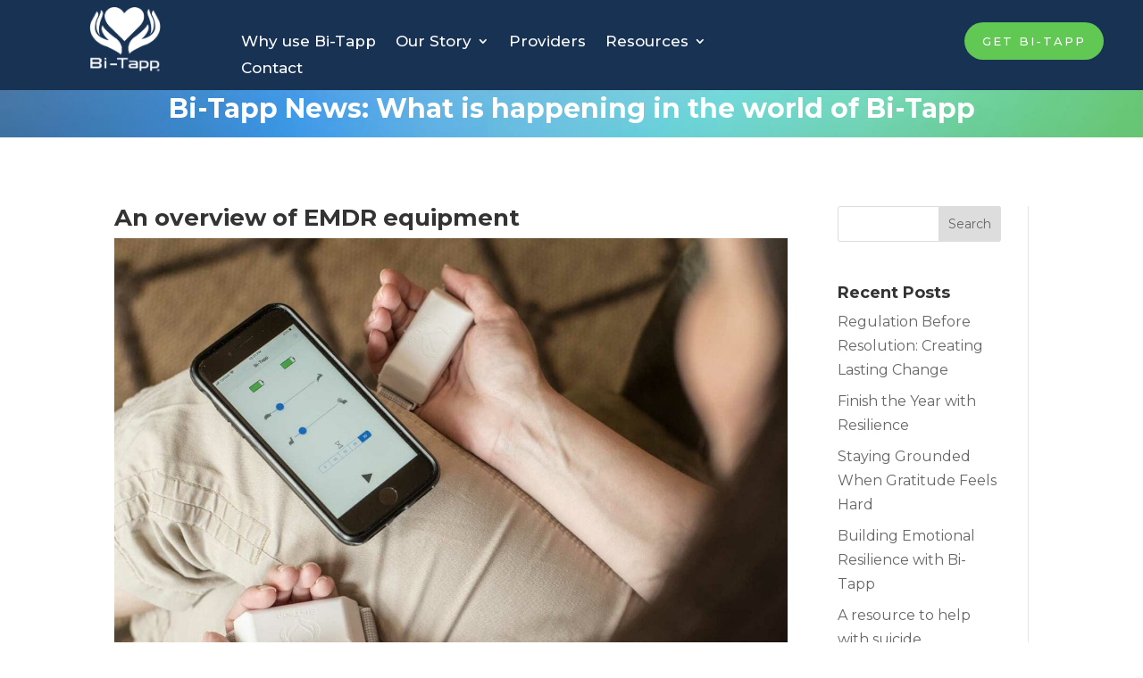

--- FILE ---
content_type: text/css
request_url: https://bi-tapp.com/wp-content/et-cache/8586/et-core-unified-tb-4930-tb-5989-tb-178-deferred-8586.min.css?ver=1768506801
body_size: 117
content:
.et_pb_section_2_tb_footer.et_pb_section{padding-top:0px;padding-bottom:0px;background-color:#183254!important}.et_pb_text_9_tb_footer.et_pb_text{color:#ffffff!important}.et_pb_text_9_tb_footer{font-family:'Montserrat',Helvetica,Arial,Lucida,sans-serif;font-size:14px}.et_pb_text_9_tb_footer.et_pb_text a{color:#4F4F4F!important}.ba_logo_grid_child_0 .dtq-logo-grid__item,.ba_logo_grid_child_1 .dtq-logo-grid__item,.ba_logo_grid_child_2 .dtq-logo-grid__item,.ba_logo_grid_child_3 .dtq-logo-grid__item,.ba_logo_grid_child_4 .dtq-logo-grid__item,.ba_logo_grid_child_5 .dtq-logo-grid__item,.ba_logo_grid_child_6 .dtq-logo-grid__item,.ba_logo_grid_child_7 .dtq-logo-grid__item,.ba_logo_grid_child_8 .dtq-logo-grid__item{background-color:#e2e5ed!important;padding-top:50px!important;padding-right:50px!important;padding-bottom:50px!important;padding-left:50px!important}